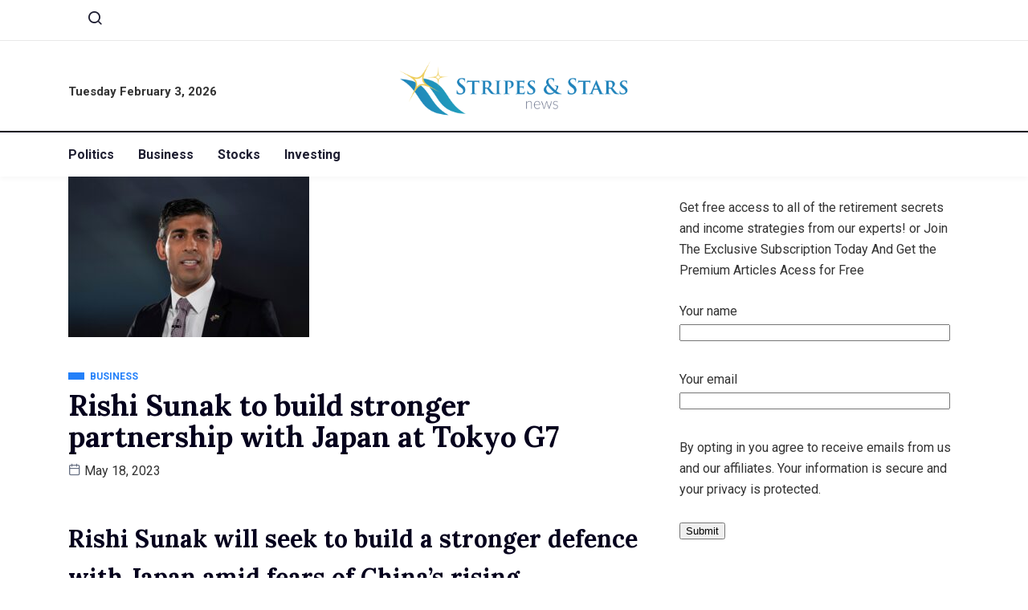

--- FILE ---
content_type: text/html; charset=UTF-8
request_url: https://stripesandstarsnews.com/2023/05/18/rishi-sunak-to-build-stronger-partnership-with-japan-at-tokyo-g7/
body_size: 13287
content:
<!DOCTYPE html>
<html lang="en-US" class="" data-skin="light">
<head>
	<meta charset="UTF-8">
	<meta name="viewport" content="width=device-width, initial-scale=1.0"/>
		<title>Rishi Sunak to build stronger partnership with Japan at Tokyo G7 &#8211; Stripes And Stars News</title>
<link href="https://fonts.googleapis.com/css?family=Roboto%3A400%2C700%2C900%7CLora%3A400%2C700%2C900&display=swap" rel="stylesheet"><meta name='robots' content='max-image-preview:large' />
    <meta name="viewport" content="width=device-width, initial-scale=1, maximum-scale=5">
    <meta name="description" content="Rishi Sunak to build stronger partnership with Japan at Tokyo G7" />
    <link rel="alternate" type="application/rss+xml" title="Stripes And Stars News &raquo; Feed" href="https://stripesandstarsnews.com/feed/" />
<link rel="alternate" title="oEmbed (JSON)" type="application/json+oembed" href="https://stripesandstarsnews.com/wp-json/oembed/1.0/embed?url=https%3A%2F%2Fstripesandstarsnews.com%2F2023%2F05%2F18%2Frishi-sunak-to-build-stronger-partnership-with-japan-at-tokyo-g7%2F" />
<link rel="alternate" title="oEmbed (XML)" type="text/xml+oembed" href="https://stripesandstarsnews.com/wp-json/oembed/1.0/embed?url=https%3A%2F%2Fstripesandstarsnews.com%2F2023%2F05%2F18%2Frishi-sunak-to-build-stronger-partnership-with-japan-at-tokyo-g7%2F&#038;format=xml" />
<style id='wp-img-auto-sizes-contain-inline-css' type='text/css'>
img:is([sizes=auto i],[sizes^="auto," i]){contain-intrinsic-size:3000px 1500px}
/*# sourceURL=wp-img-auto-sizes-contain-inline-css */
</style>
<link rel='stylesheet' id='qoxag-widget-styles-pro-css' href='https://stripesandstarsnews.com/wp-content/plugins/qoxag-essential/modules/elements/assets/css/widget-styles-pro.css?ver=2.0.1' type='text/css' media='all' />
<link rel='stylesheet' id='elementor-frontend-css' href='https://stripesandstarsnews.com/wp-content/plugins/elementor/assets/css/frontend.min.css?ver=3.25.7' type='text/css' media='all' />
<link rel='stylesheet' id='elementor-post-1065-css' href='https://stripesandstarsnews.com/wp-content/uploads/elementor/css/post-1065.css?ver=1732003556' type='text/css' media='all' />
<link rel='stylesheet' id='elementor-post-190-css' href='https://stripesandstarsnews.com/wp-content/uploads/elementor/css/post-190.css?ver=1732003556' type='text/css' media='all' />
<style id='wp-emoji-styles-inline-css' type='text/css'>

	img.wp-smiley, img.emoji {
		display: inline !important;
		border: none !important;
		box-shadow: none !important;
		height: 1em !important;
		width: 1em !important;
		margin: 0 0.07em !important;
		vertical-align: -0.1em !important;
		background: none !important;
		padding: 0 !important;
	}
/*# sourceURL=wp-emoji-styles-inline-css */
</style>
<link rel='stylesheet' id='wp-block-library-css' href='https://stripesandstarsnews.com/wp-includes/css/dist/block-library/style.min.css?ver=6.9' type='text/css' media='all' />

<style id='classic-theme-styles-inline-css' type='text/css'>
/*! This file is auto-generated */
.wp-block-button__link{color:#fff;background-color:#32373c;border-radius:9999px;box-shadow:none;text-decoration:none;padding:calc(.667em + 2px) calc(1.333em + 2px);font-size:1.125em}.wp-block-file__button{background:#32373c;color:#fff;text-decoration:none}
/*# sourceURL=/wp-includes/css/classic-themes.min.css */
</style>
<link rel='stylesheet' id='contact-form-7-css' href='https://stripesandstarsnews.com/wp-content/plugins/contact-form-7/includes/css/styles.css?ver=6.0' type='text/css' media='all' />
<link rel='stylesheet' id='elementskit-parallax-style-css' href='https://stripesandstarsnews.com/wp-content/plugins/qoxag-essential/modules//parallax/assets/css/style.css?ver=1.5.9' type='text/css' media='all' />
<link rel='stylesheet' id='qoxag-icon-css' href='https://stripesandstarsnews.com/wp-content/themes/qoxag/assets/css/public/icon.css?ver=2.0.4' type='text/css' media='all' />
<link rel='stylesheet' id='qoxag-print-css' href='https://stripesandstarsnews.com/wp-content/themes/qoxag/assets/css/public/print.css?ver=2.0.4' type='text/css' media='all' />
<link rel='stylesheet' id='qoxag-style-css' href='https://stripesandstarsnews.com/wp-content/themes/qoxag/assets/css/public/style.css?ver=2.0.4' type='text/css' media='all' />
<style id='qoxag-style-inline-css' type='text/css'>

      html.fonts-loaded h1{
         font-family: Lora, sans-serif;color:#05011D;font-size:36px;
      }

      html.fonts-loaded h2{
            font-family: Lora, sans-serif;color:#05011D;font-size:30px;
      }

      html.fonts-loaded h3{
            font-family: Lora, sans-serif;color:#05011D;font-size:24px;
      }

      html.fonts-loaded h4{
            font-family: Lora, sans-serif;color:#05011D;font-size:18px;
      }

      html.fonts-loaded h5{
            font-family: Lora, sans-serif;color:#05011D;font-size:16px;
      }

      html.fonts-loaded h6{
            font-family: Lora, sans-serif;color:#05011D;font-size:14px;
      }

      body{
         background:#ffffff;         
      }

      html.fonts-loaded body {
         font-family: Roboto, sans-serif;color:#333333;line-height:1.625;font-size:16px;
      }
      
      body.body-box-layout{ 
         background-image:url();;
         background-repeat: no-repeat;
         background-position: center;
         background-size: cover;
         background-attachment: fixed;
      }

      .logo-area .site-title a,
      .logo-area .site-desc{
         color:#3497b9;
      }

      .qoxag_progress_container .progress-bar,
      .progress-container .progress-bar{
         background: #ffffff;
      }

      .post .entry-header .entry-title a:hover,
      .sidebar ul li a:hover,
      .xs-footer-section ul li a:hover,
      .post-meta a:hover,
      .header .navbar-light .navbar-nav li a:hover {
         color:  #3497b9;
      }

      .tag-lists a:hover, .tagcloud a:hover,
      .sticky.post .meta-featured-post,
      .widget-title:before,
      .xs-custom-widget > h5:before,
      .block-title.title-border .title-bg,
      .block-title.title-border .title-bg::before ,
      .owl-next, .owl-prev,
      .header .navbar-light .navbar-nav>li.active>a:before,
      .main-slider .owl-prev.disabled,
      .owl-dots:before,
      .featured-tab-item .nav-tabs .nav-link.active:before,
      .owl-theme .owl-dots .owl-dot.active span,
      .ts-footer .widget-title:before,
      .main-slider .owl-next:hover, .main-slider .owl-prev:hover,
      .sidebar .widget.widget_search .input-group-btn, .xs-footer-section .widget.widget_search .input-group-btn,
      .banner-solid,
      .pagination li.active a,
      .wp-block-button:not(.is-style-outline) .wp-block-button__link,
      .wp-block-button .wp-block-button__link:not(.has-background),
      .wp-block-file .wp-block-file__button,
      .back_to_top > a,
      .ekit-wid-con .elementskit-btn,
      .metform-btn,
      .post-navigation-item:hover,
      .recipe-meta-wrapper .print-share-btns a.print-btn,
      .xs-review-box .xs-review .xs-btn,
      .post-next .post-navigation-item,
      .post .meta-featured-post::after {
         background:#3497b9;
      }

      .post .meta-featured-post::before {
         border-top-color: #3497b9;
         border-left-color: #3497b9;
         border-right-color: #3497b9;
      }

      .pagination li.active a:hover,
      .wp-block-button:not(.is-style-outline) .wp-block-button__link:hover,
      .ekit-wid-con .elementskit-btn:hover,
      .metform-btn,
      .wp-block-file .wp-block-file__button:hover {
         background:#161B2A;
      }

      .header-btn {
         background: linear-gradient(90deg,#3497b9 0,#161B2A 100%);
      }

      .header-btn::before {
         box-shadow: 0 15px 25px 0 #3497b9;
      }

      .is-style-outline .wp-block-button__link:hover,
      .wp-block-button.is-style-outline .wp-block-button__link:active:not(.has-text-color):hover,
      .wp-block-button.is-style-outline .wp-block-button__link:focus:not(.has-text-color):hover,
      .wp-block-button.is-style-outline .wp-block-button__link:not(.has-text-color):hover,
      .breadcrumb>li a:hover {
         color: #161B2A;
      }

      .wp-block-button.is-style-outline .wp-block-button__link:active:not(.has-text-color),
      .wp-block-button.is-style-outline .wp-block-button__link:focus:not(.has-text-color),
      .wp-block-button.is-style-outline .wp-block-button__link:not(.has-text-color),
      .navbar-nav .nav-link:hover,
      .dropdown-item.active,
      .dropdown-item:active,
      .navbar-nav .dropdown-menu li:hover>a,
      .xs-recent-post-widget .widget-post .entry-title>a:hover {
         color: #3497b9;
      }

      .tag-lists a:hover, .tagcloud a:hover,
      .post-navigation-item:hover,
      .owl-theme .owl-dots .owl-dot.active span,
      .woocommerce-message,
      .woocommerce-info{
         border-color: #3497b9;
      }

      .block-title.title-border .title-bg::after{
         border-left-color: #3497b9;
      }

      .block-title.title-border{
         border-bottom-color: #3497b9;
      }

      .banner-title, .xs-jumbotron-title{
         color: #ffffff;
      }     

      .details-banner .banner-title{
         color: #ffffff;
      }
    
      .page-banner .banner-title{
         color: #ffffff;
      }

      .woo-banner .banner-title{
         color: #ffffff;
      }
      
      .comments-list .comment-author a:hover,
      .comments-list .comment-reply-link:hover,
      .post-title a:hover,
      .copyright-area a:hover,
      .featured-tab-item .nav-tabs .nav-link.active .tab-head>span.tab-text-title,
      .social-links li a:hover,
      .comment-author cite a:hover,
      .woocommerce div.product p.price,
      .woocommerce table.cart .product-name a,
      .woocommerce-message::before,
      .woocommerce-info::before 
       {
         color:#3497b9;
      }

      .woocommerce div.product form.cart .button:hover,
      .woocommerce.single-product span.onsale,
      .woocommerce ul.products li.product .button,
      .woocommerce ul.products li.product .onsale,
      .woocommerce table.cart td.actions button.button,
      .woocommerce .checkout-button.button.alt.wc-forward,
      .woocommerce a.button,
      .woocommerce button.button.alt {
         background-color:#3497b9;
      }

      .btn-primary,
      .xs-btn {
         background:  #3497b9;
      }

      .sidebar .widget .widget-title:before {
         background: #3497b9;
      }

      .xs-footer{
         background-color:   #f8f8fc;
         padding-top: 100px;
         padding-bottom: 100px;
      }

      .xs-footer .footer-widget,
      .xs-footer .footer-widget li,
      .xs-footer .footer-widget p{
         color: #666666;
      }

      .xs-footer .footer-widget a{
         color: #666666;
      }

      .xs-footer .widget-title{
         color: #142355;
      }

      .copy-right{
         background-color:   #09090a;
      }
      
      .copyright-text{
         color: #ffffff;
      }
   
/*# sourceURL=qoxag-style-inline-css */
</style>
<link rel='stylesheet' id='ekit-widget-styles-css' href='https://stripesandstarsnews.com/wp-content/plugins/elementskit-lite/widgets/init/assets/css/widget-styles.css?ver=3.3.2' type='text/css' media='all' />
<link rel='stylesheet' id='qoxag-essential-widget-styles-css' href='https://stripesandstarsnews.com/wp-content/plugins/qoxag-essential/includes/assets/css/qoxag-essentials-widget-styles.css?ver=1.0' type='text/css' media='all' />
<script type="text/javascript" src="https://stripesandstarsnews.com/wp-includes/js/jquery/jquery.min.js?ver=3.7.1" id="jquery-core-js"></script>
<script type="text/javascript" src="https://stripesandstarsnews.com/wp-includes/js/jquery/jquery-migrate.min.js?ver=3.4.1" id="jquery-migrate-js"></script>
<script type="text/javascript" src="https://stripesandstarsnews.com/wp-content/plugins/qoxag-essential/modules//parallax/assets/js/jarallax.js?ver=1.5.9" id="jarallax-js"></script>
<link rel="https://api.w.org/" href="https://stripesandstarsnews.com/wp-json/" /><link rel="alternate" title="JSON" type="application/json" href="https://stripesandstarsnews.com/wp-json/wp/v2/posts/29734" /><link rel="EditURI" type="application/rsd+xml" title="RSD" href="https://stripesandstarsnews.com/xmlrpc.php?rsd" />
<meta name="generator" content="WordPress 6.9" />
<link rel="canonical" href="https://stripesandstarsnews.com/2023/05/18/rishi-sunak-to-build-stronger-partnership-with-japan-at-tokyo-g7/" />
<link rel='shortlink' href='https://stripesandstarsnews.com/?p=29734' />
<meta name="generator" content="Elementor 3.25.7; features: additional_custom_breakpoints, e_optimized_control_loading; settings: css_print_method-external, google_font-enabled, font_display-auto">

			<script type="text/javascript">
				var elementskit_module_parallax_url = "https://stripesandstarsnews.com/wp-content/plugins/qoxag-essential/modules//parallax/"
			</script>
					<style>
				.e-con.e-parent:nth-of-type(n+4):not(.e-lazyloaded):not(.e-no-lazyload),
				.e-con.e-parent:nth-of-type(n+4):not(.e-lazyloaded):not(.e-no-lazyload) * {
					background-image: none !important;
				}
				@media screen and (max-height: 1024px) {
					.e-con.e-parent:nth-of-type(n+3):not(.e-lazyloaded):not(.e-no-lazyload),
					.e-con.e-parent:nth-of-type(n+3):not(.e-lazyloaded):not(.e-no-lazyload) * {
						background-image: none !important;
					}
				}
				@media screen and (max-height: 640px) {
					.e-con.e-parent:nth-of-type(n+2):not(.e-lazyloaded):not(.e-no-lazyload),
					.e-con.e-parent:nth-of-type(n+2):not(.e-lazyloaded):not(.e-no-lazyload) * {
						background-image: none !important;
					}
				}
			</style>
			<link rel="icon" href="https://stripesandstarsnews.com/wp-content/uploads/2022/07/cropped-Favicon-14-32x32.png" sizes="32x32" />
<link rel="icon" href="https://stripesandstarsnews.com/wp-content/uploads/2022/07/cropped-Favicon-14-192x192.png" sizes="192x192" />
<link rel="apple-touch-icon" href="https://stripesandstarsnews.com/wp-content/uploads/2022/07/cropped-Favicon-14-180x180.png" />
<meta name="msapplication-TileImage" content="https://stripesandstarsnews.com/wp-content/uploads/2022/07/cropped-Favicon-14-270x270.png" />
</head>
<body class="wp-singular post-template-default single single-post postid-29734 single-format-standard wp-custom-logo wp-theme-qoxag sidebar-active elementor-default elementor-kit-80">
<div class="ekit-template-content-markup ekit-template-content-header ekit-template-content-theme-support">
		<div data-elementor-type="wp-post" data-elementor-id="1065" class="elementor elementor-1065">
						<section class="elementor-section elementor-top-section elementor-element elementor-element-0f32d7f elementor-section-boxed elementor-section-height-default elementor-section-height-default" data-id="0f32d7f" data-element_type="section">
						<div class="elementor-container elementor-column-gap-default">
					<div class="elementor-column elementor-col-50 elementor-top-column elementor-element elementor-element-8846bd9 elementor-hidden-phone" data-id="8846bd9" data-element_type="column">
			<div class="elementor-widget-wrap elementor-element-populated">
						<div class="elementor-element elementor-element-783d782 elementor-widget__width-auto elementor-widget elementor-widget-elementskit-header-search" data-id="783d782" data-element_type="widget" data-settings="{&quot;ekit_we_effect_on&quot;:&quot;none&quot;}" data-widget_type="elementskit-header-search.default">
				<div class="elementor-widget-container">
			<div class="ekit-wid-con" >        <a href="#ekit_modal-popup-783d782" class="ekit_navsearch-button ekit-modal-popup" aria-label="navsearch-button">
            <i aria-hidden="true" class="xts-icon xts-search"></i>        </a>
        <!-- language switcher strart -->
        <!-- xs modal -->
        <div class="zoom-anim-dialog mfp-hide ekit_modal-searchPanel" id="ekit_modal-popup-783d782">
            <div class="ekit-search-panel">
            <!-- Polylang search - thanks to Alain Melsens -->
                <form role="search" method="get" class="ekit-search-group" action="https://stripesandstarsnews.com/">
                    <input type="search" class="ekit_search-field" aria-label="search-form" placeholder="Search..." value="" name="s">
					<button type="submit" class="ekit_search-button" aria-label="search-button">
                        <i aria-hidden="true" class="xts-icon xts-search"></i>                    </button>
                </form>
            </div>
        </div><!-- End xs modal -->
        <!-- end language switcher strart -->
        </div>		</div>
				</div>
					</div>
		</div>
				<div class="elementor-column elementor-col-50 elementor-top-column elementor-element elementor-element-7d01d46" data-id="7d01d46" data-element_type="column">
			<div class="elementor-widget-wrap">
							</div>
		</div>
					</div>
		</section>
				<section class="elementor-section elementor-top-section elementor-element elementor-element-f468286 elementor-section-boxed elementor-section-height-default elementor-section-height-default" data-id="f468286" data-element_type="section">
						<div class="elementor-container elementor-column-gap-default">
					<div class="elementor-column elementor-col-33 elementor-top-column elementor-element elementor-element-c63fcc5 elementor-hidden-phone" data-id="c63fcc5" data-element_type="column">
			<div class="elementor-widget-wrap elementor-element-populated">
						<div class="elementor-element elementor-element-60de775 elementor-widget elementor-widget-date-time" data-id="60de775" data-element_type="widget" data-settings="{&quot;ekit_we_effect_on&quot;:&quot;none&quot;}" data-widget_type="date-time.default">
				<div class="elementor-widget-container">
			<div class="qoxag-date">
       <span>
                Tuesday February 3, 2026        
       </span>
</div>		</div>
				</div>
					</div>
		</div>
				<div class="elementor-column elementor-col-33 elementor-top-column elementor-element elementor-element-8c4c877" data-id="8c4c877" data-element_type="column">
			<div class="elementor-widget-wrap elementor-element-populated">
						<div class="elementor-element elementor-element-25638f6 elementor-widget elementor-widget-site-logo" data-id="25638f6" data-element_type="widget" data-settings="{&quot;ekit_we_effect_on&quot;:&quot;none&quot;}" data-widget_type="site-logo.default">
				<div class="elementor-widget-container">
			<div class="qoxag-widget-logo logo">
    <a href="https://stripesandstarsnews.com/">
        <img width="286" height="115" class="dark" src="https://stripesandstarsnews.com/wp-content/uploads/2022/07/Logo-11.png" alt="Stripes And Stars News">

        <img width="286" height="115" class="light" src="https://stripesandstarsnews.com/wp-content/uploads/2022/07/Logo-11.png" alt="Stripes And Stars News">
    </a>
</div>		</div>
				</div>
					</div>
		</div>
				<div class="elementor-column elementor-col-33 elementor-top-column elementor-element elementor-element-b7ffc1f elementor-hidden-phone" data-id="b7ffc1f" data-element_type="column">
			<div class="elementor-widget-wrap">
							</div>
		</div>
					</div>
		</section>
				<section class="elementor-section elementor-top-section elementor-element elementor-element-cf6fc8f elementor-section-boxed elementor-section-height-default elementor-section-height-default" data-id="cf6fc8f" data-element_type="section">
						<div class="elementor-container elementor-column-gap-default">
					<div class="elementor-column elementor-col-66 elementor-top-column elementor-element elementor-element-76e0eb0" data-id="76e0eb0" data-element_type="column">
			<div class="elementor-widget-wrap elementor-element-populated">
						<div class="elementor-element elementor-element-cf346df elementor-widget-tablet__width-auto elementor-widget elementor-widget-ekit-nav-menu" data-id="cf346df" data-element_type="widget" data-settings="{&quot;ekit_we_effect_on&quot;:&quot;none&quot;}" data-widget_type="ekit-nav-menu.default">
				<div class="elementor-widget-container">
					<nav class="ekit-wid-con ekit_menu_responsive_tablet" 
			data-hamburger-icon="" 
			data-hamburger-icon-type="icon" 
			data-responsive-breakpoint="1024">
			            <button class="elementskit-menu-hamburger elementskit-menu-toggler"  type="button" aria-label="hamburger-icon">
                                    <span class="elementskit-menu-hamburger-icon"></span><span class="elementskit-menu-hamburger-icon"></span><span class="elementskit-menu-hamburger-icon"></span>
                            </button>
            <div id="ekit-megamenu-main" class="elementskit-menu-container elementskit-menu-offcanvas-elements elementskit-navbar-nav-default ekit-nav-menu-one-page-no ekit-nav-dropdown-hover"><ul id="menu-main" class="elementskit-navbar-nav elementskit-menu-po-left submenu-click-on-icon"><li id="menu-item-2045" class="menu-item menu-item-type-taxonomy menu-item-object-category menu-item-2045 nav-item elementskit-mobile-builder-content" data-vertical-menu=750px><a href="https://stripesandstarsnews.com/category/politics/" class="ekit-menu-nav-link">Politics</a></li>
<li id="menu-item-2046" class="menu-item menu-item-type-taxonomy menu-item-object-category current-post-ancestor current-menu-parent current-post-parent menu-item-2046 nav-item elementskit-mobile-builder-content" data-vertical-menu=750px><a href="https://stripesandstarsnews.com/category/business/" class="ekit-menu-nav-link">Business</a></li>
<li id="menu-item-2047" class="menu-item menu-item-type-taxonomy menu-item-object-category menu-item-2047 nav-item elementskit-mobile-builder-content" data-vertical-menu=750px><a href="https://stripesandstarsnews.com/category/stocks/" class="ekit-menu-nav-link">Stocks</a></li>
<li id="menu-item-2048" class="menu-item menu-item-type-taxonomy menu-item-object-category menu-item-2048 nav-item elementskit-mobile-builder-content" data-vertical-menu=750px><a href="https://stripesandstarsnews.com/category/investing/" class="ekit-menu-nav-link">Investing</a></li>
</ul><div class="elementskit-nav-identity-panel">
				<div class="elementskit-site-title">
					<a class="elementskit-nav-logo" href="https://stripesandstarsnews.com" target="_self" rel="">
						<img fetchpriority="high" width="716" height="96" src="https://stripesandstarsnews.com/wp-content/uploads/2021/06/logo.png" class="attachment-full size-full" alt="" decoding="async" />
					</a> 
				</div><button class="elementskit-menu-close elementskit-menu-toggler" type="button">X</button></div></div>			
			<div class="elementskit-menu-overlay elementskit-menu-offcanvas-elements elementskit-menu-toggler ekit-nav-menu--overlay"></div>        </nav>
				</div>
				</div>
					</div>
		</div>
				<div class="elementor-column elementor-col-33 elementor-top-column elementor-element elementor-element-07075d7" data-id="07075d7" data-element_type="column">
			<div class="elementor-widget-wrap">
							</div>
		</div>
					</div>
		</section>
				</div>
		</div>

    <div id="main-content"
         class="main-container blog-single sidebar-active nobanner-main-container banner-bg-style1"
         role="main">
					
            <!-- Post layout style 5 Start -->
						<!-- Post layout style 5 End -->

            <div class="container">
									
                <div class="row">
					                    <div class="col-lg-8 col-md-12 mx-auto">
                        <div class="single-wrap">
							                                <article
                                        id="post-29734" class="post-content post-single post-29734 post type-post status-publish format-standard has-post-thumbnail hentry category-business">
									
         <div class="post-media post-image">
            <img class="img-fluid" src="https://stripesandstarsnews.com/wp-content/uploads/2023/05/shutterstock_2186667273-300x200-nDdTlF.jpeg" alt=" Rishi Sunak to build stronger partnership with Japan at Tokyo G7">
                          
         </div>
      
	<div class="post-body clearfix">
      
		<!-- Article header -->
		<header class="entry-header clearfix qoxag-grid-single">
			        <div class="category-wrapper category-layout position-contentpart">
            
                <a class="post-cat left-background"
                   href="https://stripesandstarsnews.com/category/business/" style=>
                   <span class="cat-background-span" style=></span>
					<span class="before">
						Business					</span>
                </a>
                        </div>
        		</header><!-- header end -->
  

		<!-- Article content -->
		<div class="entry-content clearfix">
          <h1 class="entry-title">Rishi Sunak to build stronger partnership with Japan at Tokyo G7</h1>          <div class="category-layout meta-wrapper">
                     <div class="post-meta">
                            <span class="post-date">
                <i class="xts-icon xts-date"></i>
                May 18, 2023            </span>
                        
            </div>
                   <div class="extra-meta">
                                                   </div>
          </div>

         <!-- recepie meta field -->
         
			<div></div>
<h2>Rishi Sunak will seek to build a stronger defence with Japan amid fears of China’s rising militarisation as he travels to Tokyo and Hiroshima for the G7 summit.</h2>
<p>The prime minister will be accompanied by his wife, Akshata Murty, on their first official visit since he entered No 10 for the meeting of leaders from the US, France, Germany, Canada, Japan, Italy and the EU.</p>
<p>Sunak is expected to unveil the Hiroshima accord, an agreement with Japan aimed at stepping up defence cooperation and improving supply chains, when he meets the prime minister, Fumio Kishida, in Tokyo.</p>
<p>A core element of their discussions will be ensuring the supply of semiconductors – a crucial part of laptops, smartphones, cars, TVs and many medical devices – as most are made in Taiwan. China sees Taiwan as part of its territory and has been conducting military exercises in the area. The US has warned a Chinese invasion of Taiwan would affect “literally every country on earth” owing to its central role in semiconductor production.</p>
<p>Before the G7 addresses global security, the UK and Japan will sign a “semiconductor partnership” aimed at trying to improve domestic production in their countries, and pledging to exchange skills and pursue new developments. The UK government is preparing a £1bn semiconductor strategy aimed at bolstering resilience in the face of threats to the supply chain.</p>
<p>Sunak is also likely to have one-on-one meetings with the French president, Emmanuel Macon, and the Indian prime minister, Narendra Modi. However, No 10 is not expecting Sunak to meet bilaterally with the American president, Joe Biden, whose trip to Asia for the summit is being curtailed over uncertainty surrounding the US debt ceiling.</p>
<p>Washington has taken a harder line against Beijing than some European countries, with Macron saying last month Europe should not get “caught up in crises that are not ours”.</p>
<p>During the four-day trip, Sunak will focus on defence and security, including shoring up international support for Ukraine in the war against Russia. He will also say the UK is building defence ties with Japan, which is deeply uneasy over China’s belligerent stance towards Taiwan.</p>
<p>He will visit a naval base and confirm new UK-Japan defence cooperation, including doubling UK troop numbers in future joint exercises, a new cyber partnership, and committing to deploy the carrier strike group – a Royal Navy unit – to the Indo-Pacific in 2025. The two countries are also signing an agreement to consult each other on regional and global security issues and consider measures in response.</p>
<p>The summit comes as the former UK prime minister Liz Truss attempted to intervene in foreign policy by visiting Taiwan on Wednesday, where she called on Sunak to declare Beijing a threat to national security. The trip has drawn condemnation as a “dangerous political stunt” by the Chinese embassy in London.</p>
<p>A UK government spokesperson said it was in Britain’s interests to “continue engagement” with China while recognising the challenges the country presents, adding: “We have always been clear that China remains the biggest state-based threat to the UK’s economic security. That’s why our integrated review refresh sets out a new approach to dealing with the challenge which China presents for the UK and the wider world.”</p>
<p>During his trip to Japan, Sunak’s other priority will be the UK economy, with plans to meet businesses including Hitachi, Nissan and Toshiba at a reception where he will underline billions of pounds of job-creating investments in the UK by Japanese firms. He will be accompanied by UK businesses including Octopus Energy, one of the UK’s main utility suppliers.</p>
<p>Sunak and the Japanese prime minister will present a set of science and technology programmes, including a strategic relationship between Imperial College London and the University of Tokyo and collaborations on renewable energy.</p>
<p>Before his visit to Hiroshima, the first trip to the city by a UK prime minister, Sunak said the two countries were “closely aligned on the importance of protecting peace and security in the Indo-Pacific and defending our values, including free and fair trade”.</p>
<p>Sunak said: “The Hiroshima accord will see us step up cooperation between our armed forces, grow our economies together and develop our world-leading science and technology expertise. It marks an exciting next phase in the UK and Japan’s flourishing partnership.”</p>
<p>Read more: <br />
Rishi Sunak to build stronger partnership with Japan at Tokyo G7</p>               </div> <!-- end entry-content -->
   </div> <!-- end post-body -->
                                </article>

								
								
								    <nav class="post-navigation">
        <div class="post-previous">
                            <a href="https://stripesandstarsnews.com/2023/05/18/prime-minister-rishi-sunak-hopes-eu-will-waive-electric-car-tariff/" class="post-navigation-item">
                    <i class="xts-icon xts-arrow-left"></i>
                    <span>Previous post</span>
                </a>
                    </div>
        <div class="post-next">
                            <a href="https://stripesandstarsnews.com/2023/05/18/uk-retailers-are-missing-out-as-shoppers-are-going-abroad-to-save-on-vat/" class="post-navigation-item">
                    <span>Next post</span>
                    <i class="xts-icon xts-arrow-right"></i>
                </a>
                    </div>
    </nav>

																
							                        </div>
                    </div> <!-- .col-md-8 -->
					



    <div class="col-lg-4 col-md-12">
        <aside id="sidebar" class="sidebar" role="complementary">
			<div id="block-9" class="widget widget_block"><p>
<div class="wpcf7 no-js" id="wpcf7-f1977-o1" lang="en-US" dir="ltr" data-wpcf7-id="1977">
<div class="screen-reader-response"><p role="status" aria-live="polite" aria-atomic="true"></p> <ul></ul></div>
<form action="/2023/05/18/rishi-sunak-to-build-stronger-partnership-with-japan-at-tokyo-g7/#wpcf7-f1977-o1" method="post" class="wpcf7-form init" aria-label="Contact form" novalidate="novalidate" data-status="init">
<div style="display: none;">
<input type="hidden" name="_wpcf7" value="1977" />
<input type="hidden" name="_wpcf7_version" value="6.0" />
<input type="hidden" name="_wpcf7_locale" value="en_US" />
<input type="hidden" name="_wpcf7_unit_tag" value="wpcf7-f1977-o1" />
<input type="hidden" name="_wpcf7_container_post" value="0" />
<input type="hidden" name="_wpcf7_posted_data_hash" value="" />
</div>
<div class="email-form">
	<p class="form-head">Get free access to all of the retirement secrets and income strategies from our experts! or Join The Exclusive Subscription Today And Get the Premium Articles Acess for Free
	</p>
	<p><label> Your name<br />
<span class="wpcf7-form-control-wrap" data-name="your-name"><input size="40" maxlength="400" class="wpcf7-form-control wpcf7-text wpcf7-validates-as-required" aria-required="true" aria-invalid="false" value="" type="text" name="your-name" /></span> </label>
	</p>
	<p><label> Your email<br />
<span class="wpcf7-form-control-wrap" data-name="your-email"><input size="40" maxlength="400" class="wpcf7-form-control wpcf7-email wpcf7-validates-as-required wpcf7-text wpcf7-validates-as-email" aria-required="true" aria-invalid="false" value="" type="email" name="your-email" /></span> </label>
	</p>
	<p class="form-foot">By opting in you agree to receive emails from us and our affiliates. Your information is secure and your privacy is protected.
	</p>
	<p><input class="wpcf7-form-control wpcf7-submit has-spinner" type="submit" value="Submit" />
	</p>
</div><div class="wpcf7-response-output" aria-hidden="true"></div>
</form>
</div>
</p>
</div><div id="qoxag_latest_news_widget-1" class="widget qoxag_latest_news_widget"><h5 class="widget-title">Recent News</h5>		<div class="ts-count-post qoxag-recent-post">
			<div class="qoxag-wrapper qoxag-post-grid">
									<div class="col-12">
						<div class="qoxag-grid-single thumb-left">
															<div class="post-thumb">
								<a href="https://stripesandstarsnews.com/2026/02/03/sp-500-breaking-out-again-what-this-means-for-your-portfolio-194/" rel="bookmark" title="S&amp;P 500 Breaking Out Again: What This Means for Your Portfolio">
									<span class="qoxag-sm-bg-img" style="background-image: url(https://stripesandstarsnews.com/wp-content/uploads/2026/02/347ce041-0f87-44b8-91e0-5dfe28621e29-800x450-3.jpg);"></span>
								
								</a>
								</div>
								<div class="post-content">
									<div class="category-wrapper position-">
										 
												<a class="post-cat left-background" href="https://stripesandstarsnews.com/category/stocks/">
													<span class="cat-background-span"></span>
													<span class="before">Stocks</span>
												</a>
																				</div>
									
									<h3 class="post-heading"><a href="https://stripesandstarsnews.com/2026/02/03/sp-500-breaking-out-again-what-this-means-for-your-portfolio-194/" rel="bookmark" title="S&amp;P 500 Breaking Out Again: What This Means for Your Portfolio">S&amp;P 500 Breaking Out Again: What This Means for Your</a></h3>
									<div class="post-meta"><span class="post-date" ><i class="xts-icon xts-date" aria-hidden="true"></i> February 3, 2026</span></div>
								</div>
														</div>
					</div>

									<div class="col-12">
						<div class="qoxag-grid-single thumb-left">
															<div class="post-thumb">
								<a href="https://stripesandstarsnews.com/2026/02/03/10-biggest-ev-stocks-to-watch-in-2026/" rel="bookmark" title="10 Biggest EV Stocks to Watch in 2026">
									<span class="qoxag-sm-bg-img" style="background-image: url(https://stripesandstarsnews.com/wp-content/uploads/2026/02/electric-car-and-control-panel-hHUloj-800x533-1.jpg);"></span>
								
								</a>
								</div>
								<div class="post-content">
									<div class="category-wrapper position-">
										 
												<a class="post-cat left-background" href="https://stripesandstarsnews.com/category/investing/">
													<span class="cat-background-span"></span>
													<span class="before">Investing</span>
												</a>
																				</div>
									
									<h3 class="post-heading"><a href="https://stripesandstarsnews.com/2026/02/03/10-biggest-ev-stocks-to-watch-in-2026/" rel="bookmark" title="10 Biggest EV Stocks to Watch in 2026">10 Biggest EV Stocks to Watch in 2026</a></h3>
									<div class="post-meta"><span class="post-date" ><i class="xts-icon xts-date" aria-hidden="true"></i> February 3, 2026</span></div>
								</div>
														</div>
					</div>

									<div class="col-12">
						<div class="qoxag-grid-single thumb-left">
															<div class="post-thumb">
								<a href="https://stripesandstarsnews.com/2026/02/03/when-will-silver-stocks-catch-up-to-the-silver-price/" rel="bookmark" title="When Will Silver Stocks Catch Up to the Silver Price?">
									<span class="qoxag-sm-bg-img" style="background-image: url(https://stripesandstarsnews.com/wp-content/uploads/2026/02/silver-bars-with-charts-and-graphs-related-to-the-silver-price-8viWGg-800x533-1.jpg);"></span>
								
								</a>
								</div>
								<div class="post-content">
									<div class="category-wrapper position-">
										 
												<a class="post-cat left-background" href="https://stripesandstarsnews.com/category/investing/">
													<span class="cat-background-span"></span>
													<span class="before">Investing</span>
												</a>
																				</div>
									
									<h3 class="post-heading"><a href="https://stripesandstarsnews.com/2026/02/03/when-will-silver-stocks-catch-up-to-the-silver-price/" rel="bookmark" title="When Will Silver Stocks Catch Up to the Silver Price?">When Will Silver Stocks Catch Up to the Silver Price?</a></h3>
									<div class="post-meta"><span class="post-date" ><i class="xts-icon xts-date" aria-hidden="true"></i> February 3, 2026</span></div>
								</div>
														</div>
					</div>

									<div class="col-12">
						<div class="qoxag-grid-single thumb-left">
															<div class="post-thumb">
								<a href="https://stripesandstarsnews.com/2026/02/03/questcorp-mining-engages-contractor-for-commencement-of-north-island-copper-ip-survey/" rel="bookmark" title="Questcorp Mining Engages Contractor for Commencement of North Island Copper IP Survey">
									<span class="qoxag-sm-bg-img" style="background-image: url(https://stripesandstarsnews.com/wp-content/uploads/2026/02/image-6ePzJN-800x531-1.png);"></span>
								
								</a>
								</div>
								<div class="post-content">
									<div class="category-wrapper position-">
										 
												<a class="post-cat left-background" href="https://stripesandstarsnews.com/category/investing/">
													<span class="cat-background-span"></span>
													<span class="before">Investing</span>
												</a>
																				</div>
									
									<h3 class="post-heading"><a href="https://stripesandstarsnews.com/2026/02/03/questcorp-mining-engages-contractor-for-commencement-of-north-island-copper-ip-survey/" rel="bookmark" title="Questcorp Mining Engages Contractor for Commencement of North Island Copper IP Survey">Questcorp Mining Engages Contractor for Commencement of North Island Copper</a></h3>
									<div class="post-meta"><span class="post-date" ><i class="xts-icon xts-date" aria-hidden="true"></i> February 3, 2026</span></div>
								</div>
														</div>
					</div>

											</div>
		</div>
		</div><div id="qoxag-category-list-1" class="widget qoxag-category-list"><div class="widgets_category ts-category-list-item"><ul class="ts-category-list"><li><a href="https://stripesandstarsnews.com/category/business/"><span>Business</span><span class="bar"></span> <span class="category-count">4431</span></a></li><li><a href="https://stripesandstarsnews.com/category/investing/"><span>Investing</span><span class="bar"></span> <span class="category-count">2531</span></a></li><li><a href="https://stripesandstarsnews.com/category/politics/"><span>Politics</span><span class="bar"></span> <span class="category-count">1598</span></a></li><li><a href="https://stripesandstarsnews.com/category/stocks/"><span>Stocks</span><span class="bar"></span> <span class="category-count">2674</span></a></li></ul></div></div>        </aside> <!-- #sidebar -->
    </div><!-- Sidebar col end -->

                </div> <!-- .row -->
				            </div> <!-- .container -->
					    </div> <!--#main-content -->
<div class="ekit-template-content-markup ekit-template-content-footer ekit-template-content-theme-support">
		<div data-elementor-type="wp-post" data-elementor-id="190" class="elementor elementor-190">
						<section class="elementor-section elementor-top-section elementor-element elementor-element-22e63e0 elementor-section-boxed elementor-section-height-default elementor-section-height-default" data-id="22e63e0" data-element_type="section">
						<div class="elementor-container elementor-column-gap-default">
					<div class="elementor-column elementor-col-100 elementor-top-column elementor-element elementor-element-9039544" data-id="9039544" data-element_type="column">
			<div class="elementor-widget-wrap elementor-element-populated">
						<div class="elementor-element elementor-element-262469e elementor-widget elementor-widget-site-logo" data-id="262469e" data-element_type="widget" data-settings="{&quot;ekit_we_effect_on&quot;:&quot;none&quot;}" data-widget_type="site-logo.default">
				<div class="elementor-widget-container">
			<div class="qoxag-widget-logo logo">
    <a href="https://stripesandstarsnews.com/">
        <img width="286" height="115" class="dark" src="https://stripesandstarsnews.com/wp-content/uploads/2022/07/Logo-11.png" alt="Stripes And Stars News">

        <img width="286" height="115" class="light" src="https://stripesandstarsnews.com/wp-content/uploads/2022/07/Logo-11.png" alt="Stripes And Stars News">
    </a>
</div>		</div>
				</div>
					</div>
		</div>
					</div>
		</section>
				<section class="elementor-section elementor-top-section elementor-element elementor-element-196fcc4 elementor-section-boxed elementor-section-height-default elementor-section-height-default" data-id="196fcc4" data-element_type="section">
						<div class="elementor-container elementor-column-gap-default">
					<div class="elementor-column elementor-col-50 elementor-top-column elementor-element elementor-element-e292678" data-id="e292678" data-element_type="column">
			<div class="elementor-widget-wrap elementor-element-populated">
						<div class="elementor-element elementor-element-fdbf145 elementor-widget elementor-widget-text-editor" data-id="fdbf145" data-element_type="widget" data-settings="{&quot;ekit_we_effect_on&quot;:&quot;none&quot;}" data-widget_type="text-editor.default">
				<div class="elementor-widget-container">
							Disclaimer: <strong>StripesAndStarsNews.com</strong>, its managers, its employees, and assigns (collectively “The Company”) do not make any guarantee or warranty about what is advertised above. Information provided by this website is for research purposes only and should not be considered as personalized financial advice. The Company is not affiliated with, nor does it receive compensation from, any specific security. The Company is not registered or licensed by any governing body in any jurisdiction to give investing advice or provide investment recommendation. Any investments recommended here should be taken into consideration only after consulting with your investment advisor and after reviewing the prospectus or financial statements of the company.


						</div>
				</div>
					</div>
		</div>
				<div class="elementor-column elementor-col-50 elementor-top-column elementor-element elementor-element-dd62aa7" data-id="dd62aa7" data-element_type="column">
			<div class="elementor-widget-wrap elementor-element-populated">
						<div class="elementor-element elementor-element-fae4d47 elementor-widget elementor-widget-wp-widget-nav_menu" data-id="fae4d47" data-element_type="widget" data-settings="{&quot;ekit_we_effect_on&quot;:&quot;none&quot;}" data-widget_type="wp-widget-nav_menu.default">
				<div class="elementor-widget-container">
			<div class="menu-pages-container"><ul id="menu-pages" class="menu"><li id="menu-item-35566" class="menu-item menu-item-type-post_type menu-item-object-page menu-item-35566"><a href="https://stripesandstarsnews.com/about-us/">About us</a></li>
<li id="menu-item-35565" class="menu-item menu-item-type-post_type menu-item-object-page menu-item-35565"><a href="https://stripesandstarsnews.com/contacts/">Contacts</a></li>
<li id="menu-item-35564" class="menu-item menu-item-type-post_type menu-item-object-page menu-item-35564"><a href="https://stripesandstarsnews.com/privacy-policy/">Privacy Policy</a></li>
<li id="menu-item-35563" class="menu-item menu-item-type-post_type menu-item-object-page menu-item-35563"><a href="https://stripesandstarsnews.com/terms-and-conditions/">Terms and Conditions</a></li>
<li id="menu-item-35562" class="menu-item menu-item-type-post_type menu-item-object-page menu-item-35562"><a href="https://stripesandstarsnews.com/email-whitelisting/">Email Whitelisting</a></li>
</ul></div>		</div>
				</div>
					</div>
		</div>
					</div>
		</section>
				<section class="elementor-section elementor-top-section elementor-element elementor-element-d1a428d elementor-section-boxed elementor-section-height-default elementor-section-height-default" data-id="d1a428d" data-element_type="section">
						<div class="elementor-container elementor-column-gap-default">
					<div class="elementor-column elementor-col-100 elementor-top-column elementor-element elementor-element-cc896c7" data-id="cc896c7" data-element_type="column">
			<div class="elementor-widget-wrap elementor-element-populated">
						<div class="elementor-element elementor-element-b135715 copyright elementor-widget elementor-widget-shortcode" data-id="b135715" data-element_type="widget" data-settings="{&quot;ekit_we_effect_on&quot;:&quot;none&quot;}" data-widget_type="shortcode.default">
				<div class="elementor-widget-container">
					<div class="elementor-shortcode">Copyright  &copy; 2026  stripesandstarsnews.com | All Rights Reserved</div>
				</div>
				</div>
					</div>
		</div>
					</div>
		</section>
				</div>
		</div>
<script type="speculationrules">
{"prefetch":[{"source":"document","where":{"and":[{"href_matches":"/*"},{"not":{"href_matches":["/wp-*.php","/wp-admin/*","/wp-content/uploads/*","/wp-content/*","/wp-content/plugins/*","/wp-content/themes/qoxag/*","/*\\?(.+)"]}},{"not":{"selector_matches":"a[rel~=\"nofollow\"]"}},{"not":{"selector_matches":".no-prefetch, .no-prefetch a"}}]},"eagerness":"conservative"}]}
</script>
			<script type='text/javascript'>
				const lazyloadRunObserver = () => {
					const lazyloadBackgrounds = document.querySelectorAll( `.e-con.e-parent:not(.e-lazyloaded)` );
					const lazyloadBackgroundObserver = new IntersectionObserver( ( entries ) => {
						entries.forEach( ( entry ) => {
							if ( entry.isIntersecting ) {
								let lazyloadBackground = entry.target;
								if( lazyloadBackground ) {
									lazyloadBackground.classList.add( 'e-lazyloaded' );
								}
								lazyloadBackgroundObserver.unobserve( entry.target );
							}
						});
					}, { rootMargin: '200px 0px 200px 0px' } );
					lazyloadBackgrounds.forEach( ( lazyloadBackground ) => {
						lazyloadBackgroundObserver.observe( lazyloadBackground );
					} );
				};
				const events = [
					'DOMContentLoaded',
					'elementor/lazyload/observe',
				];
				events.forEach( ( event ) => {
					document.addEventListener( event, lazyloadRunObserver );
				} );
			</script>
			<script type="text/javascript" src="https://stripesandstarsnews.com/wp-includes/js/dist/hooks.min.js?ver=dd5603f07f9220ed27f1" id="wp-hooks-js"></script>
<script type="text/javascript" src="https://stripesandstarsnews.com/wp-includes/js/dist/i18n.min.js?ver=c26c3dc7bed366793375" id="wp-i18n-js"></script>
<script type="text/javascript" id="wp-i18n-js-after">
/* <![CDATA[ */
wp.i18n.setLocaleData( { 'text direction\u0004ltr': [ 'ltr' ] } );
//# sourceURL=wp-i18n-js-after
/* ]]> */
</script>
<script type="text/javascript" src="https://stripesandstarsnews.com/wp-content/plugins/contact-form-7/includes/swv/js/index.js?ver=6.0" id="swv-js"></script>
<script type="text/javascript" id="contact-form-7-js-before">
/* <![CDATA[ */
var wpcf7 = {
    "api": {
        "root": "https:\/\/stripesandstarsnews.com\/wp-json\/",
        "namespace": "contact-form-7\/v1"
    }
};
//# sourceURL=contact-form-7-js-before
/* ]]> */
</script>
<script type="text/javascript" src="https://stripesandstarsnews.com/wp-content/plugins/contact-form-7/includes/js/index.js?ver=6.0" id="contact-form-7-js"></script>
<script type="text/javascript" src="https://stripesandstarsnews.com/wp-content/plugins/elementskit-lite/libs/framework/assets/js/frontend-script.js?ver=3.3.2" id="elementskit-framework-js-frontend-js"></script>
<script type="text/javascript" id="elementskit-framework-js-frontend-js-after">
/* <![CDATA[ */
		var elementskit = {
			resturl: 'https://stripesandstarsnews.com/wp-json/elementskit/v1/',
		}

		
//# sourceURL=elementskit-framework-js-frontend-js-after
/* ]]> */
</script>
<script type="text/javascript" src="https://stripesandstarsnews.com/wp-content/plugins/elementskit-lite/widgets/init/assets/js/widget-scripts.js?ver=3.3.2" id="ekit-widget-scripts-js"></script>
<script type="text/javascript" src="https://stripesandstarsnews.com/wp-content/plugins/qoxag-essential/modules//parallax/assets/js/TweenMax.min.js?ver=1.5.9" id="tweenmax-js"></script>
<script type="text/javascript" src="https://stripesandstarsnews.com/wp-content/plugins/qoxag-essential/modules//parallax/assets/js/jquery.easing.1.3.js?ver=1.5.9" id="jquery-easing-js"></script>
<script type="text/javascript" src="https://stripesandstarsnews.com/wp-content/plugins/qoxag-essential/modules//parallax/assets/js/tilt.jquery.min.js?ver=1.5.9" id="tilt-js"></script>
<script type="text/javascript" src="https://stripesandstarsnews.com/wp-content/plugins/qoxag-essential/modules//parallax/assets/js/anime.js?ver=1.5.9" id="animejs-js"></script>
<script type="text/javascript" src="https://stripesandstarsnews.com/wp-content/plugins/qoxag-essential/modules//parallax/assets/js/magician.js?ver=1.5.9" id="magicianjs-js"></script>
<script type="text/javascript" src="https://stripesandstarsnews.com/wp-content/themes/qoxag/assets/js/public/theia-sticky-sidebar.js?ver=2.0.4" id="theia-sticky-sidebar-js"></script>
<script type="text/javascript" src="https://stripesandstarsnews.com/wp-content/themes/qoxag/assets/js/public/fontfaceobserver.js?ver=1" id="fontfaceobserver-js"></script>
<script type="text/javascript" src="https://stripesandstarsnews.com/wp-content/plugins/elementor/assets/js/webpack.runtime.min.js?ver=3.25.7" id="elementor-webpack-runtime-js"></script>
<script type="text/javascript" src="https://stripesandstarsnews.com/wp-content/plugins/elementor/assets/js/frontend-modules.min.js?ver=3.25.7" id="elementor-frontend-modules-js"></script>
<script type="text/javascript" src="https://stripesandstarsnews.com/wp-includes/js/jquery/ui/core.min.js?ver=1.13.3" id="jquery-ui-core-js"></script>
<script type="text/javascript" id="elementor-frontend-js-before">
/* <![CDATA[ */
var elementorFrontendConfig = {"environmentMode":{"edit":false,"wpPreview":false,"isScriptDebug":false},"i18n":{"shareOnFacebook":"Share on Facebook","shareOnTwitter":"Share on Twitter","pinIt":"Pin it","download":"Download","downloadImage":"Download image","fullscreen":"Fullscreen","zoom":"Zoom","share":"Share","playVideo":"Play Video","previous":"Previous","next":"Next","close":"Close","a11yCarouselWrapperAriaLabel":"Carousel | Horizontal scrolling: Arrow Left & Right","a11yCarouselPrevSlideMessage":"Previous slide","a11yCarouselNextSlideMessage":"Next slide","a11yCarouselFirstSlideMessage":"This is the first slide","a11yCarouselLastSlideMessage":"This is the last slide","a11yCarouselPaginationBulletMessage":"Go to slide"},"is_rtl":false,"breakpoints":{"xs":0,"sm":480,"md":768,"lg":1025,"xl":1440,"xxl":1600},"responsive":{"breakpoints":{"mobile":{"label":"Mobile Portrait","value":767,"default_value":767,"direction":"max","is_enabled":true},"mobile_extra":{"label":"Mobile Landscape","value":880,"default_value":880,"direction":"max","is_enabled":false},"tablet":{"label":"Tablet Portrait","value":1024,"default_value":1024,"direction":"max","is_enabled":true},"tablet_extra":{"label":"Tablet Landscape","value":1200,"default_value":1200,"direction":"max","is_enabled":false},"laptop":{"label":"Laptop","value":1366,"default_value":1366,"direction":"max","is_enabled":false},"widescreen":{"label":"Widescreen","value":2400,"default_value":2400,"direction":"min","is_enabled":false}},"hasCustomBreakpoints":false},"version":"3.25.7","is_static":false,"experimentalFeatures":{"additional_custom_breakpoints":true,"e_swiper_latest":true,"e_nested_atomic_repeaters":true,"e_optimized_control_loading":true,"e_onboarding":true,"e_css_smooth_scroll":true,"home_screen":true,"landing-pages":true,"nested-elements":true,"editor_v2":true,"link-in-bio":true,"floating-buttons":true},"urls":{"assets":"https:\/\/stripesandstarsnews.com\/wp-content\/plugins\/elementor\/assets\/","ajaxurl":"https:\/\/stripesandstarsnews.com\/wp-admin\/admin-ajax.php","uploadUrl":"https:\/\/stripesandstarsnews.com\/wp-content\/uploads"},"nonces":{"floatingButtonsClickTracking":"f06f678965"},"swiperClass":"swiper","settings":{"page":[],"editorPreferences":[]},"kit":{"active_breakpoints":["viewport_mobile","viewport_tablet"],"global_image_lightbox":"yes","lightbox_enable_counter":"yes","lightbox_enable_fullscreen":"yes","lightbox_enable_zoom":"yes","lightbox_enable_share":"yes","lightbox_title_src":"title","lightbox_description_src":"description"},"post":{"id":29734,"title":"Rishi%20Sunak%20to%20build%20stronger%20partnership%20with%20Japan%20at%20Tokyo%20G7%20%E2%80%93%20Stripes%20And%20Stars%20News","excerpt":"","featuredImage":"https:\/\/stripesandstarsnews.com\/wp-content\/uploads\/2023\/05\/shutterstock_2186667273-300x200-nDdTlF.jpeg"}};
//# sourceURL=elementor-frontend-js-before
/* ]]> */
</script>
<script type="text/javascript" src="https://stripesandstarsnews.com/wp-content/plugins/elementor/assets/js/frontend.min.js?ver=3.25.7" id="elementor-frontend-js"></script>
<script type="text/javascript" id="qoxag-main-scripts-js-extra">
/* <![CDATA[ */
var qoxag_ajax = {"ajax_url":"https://stripesandstarsnews.com/wp-admin/admin-ajax.php","blog_sticky_sidebar":"no"};
//# sourceURL=qoxag-main-scripts-js-extra
/* ]]> */
</script>
<script type="text/javascript" id="qoxag-main-scripts-js-before">
/* <![CDATA[ */
var fontList = ["Roboto","Lora","Lora","Lora","Lora","Lora","Lora"]
//# sourceURL=qoxag-main-scripts-js-before
/* ]]> */
</script>
<script type="text/javascript" src="https://stripesandstarsnews.com/wp-content/themes/qoxag/assets/js/public/scripts.js?ver=2.0.4" id="qoxag-main-scripts-js"></script>
<script type="text/javascript" src="https://stripesandstarsnews.com/wp-content/plugins/elementskit-lite/widgets/init/assets/js/animate-circle.min.js?ver=3.3.2" id="animate-circle-js"></script>
<script type="text/javascript" id="elementskit-elementor-js-extra">
/* <![CDATA[ */
var ekit_config = {"ajaxurl":"https://stripesandstarsnews.com/wp-admin/admin-ajax.php","nonce":"c49ff7049d"};
//# sourceURL=elementskit-elementor-js-extra
/* ]]> */
</script>
<script type="text/javascript" src="https://stripesandstarsnews.com/wp-content/plugins/elementskit-lite/widgets/init/assets/js/elementor.js?ver=3.3.2" id="elementskit-elementor-js"></script>
<script type="text/javascript" src="https://stripesandstarsnews.com/wp-content/plugins/qoxag-essential/includes/assets/js/elementor.js?ver=1.0" id="qoxag-essential-widget-scripts-js"></script>
<script type="text/javascript" src="https://stripesandstarsnews.com/wp-content/plugins/qoxag-essential/modules/sticky-content/assets/js/jquery.sticky.js?ver=3.3.2" id="elementskit-sticky-content-script-js"></script>
<script type="text/javascript" src="https://stripesandstarsnews.com/wp-content/plugins/qoxag-essential/modules/sticky-content/assets/js/init.js?ver=3.3.2" id="elementskit-sticky-content-script-init-js"></script>
<script type="text/javascript" src="https://stripesandstarsnews.com/wp-content/plugins/qoxag-essential/modules//parallax/assets/js/widget-init.js?ver=1.5.9" id="elementskit-parallax-widget-init-js"></script>
<script type="text/javascript" src="https://stripesandstarsnews.com/wp-content/plugins/qoxag-essential/modules//parallax/assets/js/section-init.js?ver=1.5.9" id="elementskit-parallax-section-init-js"></script>
<script type="text/javascript" src="https://stripesandstarsnews.com/wp-content/plugins/qoxag-essential/modules/elements/assets/js/widget-scripts-pro.js?ver=2.0.1" id="qoxag-widget-scripts-pro-js"></script>
<script id="wp-emoji-settings" type="application/json">
{"baseUrl":"https://s.w.org/images/core/emoji/17.0.2/72x72/","ext":".png","svgUrl":"https://s.w.org/images/core/emoji/17.0.2/svg/","svgExt":".svg","source":{"concatemoji":"https://stripesandstarsnews.com/wp-includes/js/wp-emoji-release.min.js?ver=6.9"}}
</script>
<script type="module">
/* <![CDATA[ */
/*! This file is auto-generated */
const a=JSON.parse(document.getElementById("wp-emoji-settings").textContent),o=(window._wpemojiSettings=a,"wpEmojiSettingsSupports"),s=["flag","emoji"];function i(e){try{var t={supportTests:e,timestamp:(new Date).valueOf()};sessionStorage.setItem(o,JSON.stringify(t))}catch(e){}}function c(e,t,n){e.clearRect(0,0,e.canvas.width,e.canvas.height),e.fillText(t,0,0);t=new Uint32Array(e.getImageData(0,0,e.canvas.width,e.canvas.height).data);e.clearRect(0,0,e.canvas.width,e.canvas.height),e.fillText(n,0,0);const a=new Uint32Array(e.getImageData(0,0,e.canvas.width,e.canvas.height).data);return t.every((e,t)=>e===a[t])}function p(e,t){e.clearRect(0,0,e.canvas.width,e.canvas.height),e.fillText(t,0,0);var n=e.getImageData(16,16,1,1);for(let e=0;e<n.data.length;e++)if(0!==n.data[e])return!1;return!0}function u(e,t,n,a){switch(t){case"flag":return n(e,"\ud83c\udff3\ufe0f\u200d\u26a7\ufe0f","\ud83c\udff3\ufe0f\u200b\u26a7\ufe0f")?!1:!n(e,"\ud83c\udde8\ud83c\uddf6","\ud83c\udde8\u200b\ud83c\uddf6")&&!n(e,"\ud83c\udff4\udb40\udc67\udb40\udc62\udb40\udc65\udb40\udc6e\udb40\udc67\udb40\udc7f","\ud83c\udff4\u200b\udb40\udc67\u200b\udb40\udc62\u200b\udb40\udc65\u200b\udb40\udc6e\u200b\udb40\udc67\u200b\udb40\udc7f");case"emoji":return!a(e,"\ud83e\u1fac8")}return!1}function f(e,t,n,a){let r;const o=(r="undefined"!=typeof WorkerGlobalScope&&self instanceof WorkerGlobalScope?new OffscreenCanvas(300,150):document.createElement("canvas")).getContext("2d",{willReadFrequently:!0}),s=(o.textBaseline="top",o.font="600 32px Arial",{});return e.forEach(e=>{s[e]=t(o,e,n,a)}),s}function r(e){var t=document.createElement("script");t.src=e,t.defer=!0,document.head.appendChild(t)}a.supports={everything:!0,everythingExceptFlag:!0},new Promise(t=>{let n=function(){try{var e=JSON.parse(sessionStorage.getItem(o));if("object"==typeof e&&"number"==typeof e.timestamp&&(new Date).valueOf()<e.timestamp+604800&&"object"==typeof e.supportTests)return e.supportTests}catch(e){}return null}();if(!n){if("undefined"!=typeof Worker&&"undefined"!=typeof OffscreenCanvas&&"undefined"!=typeof URL&&URL.createObjectURL&&"undefined"!=typeof Blob)try{var e="postMessage("+f.toString()+"("+[JSON.stringify(s),u.toString(),c.toString(),p.toString()].join(",")+"));",a=new Blob([e],{type:"text/javascript"});const r=new Worker(URL.createObjectURL(a),{name:"wpTestEmojiSupports"});return void(r.onmessage=e=>{i(n=e.data),r.terminate(),t(n)})}catch(e){}i(n=f(s,u,c,p))}t(n)}).then(e=>{for(const n in e)a.supports[n]=e[n],a.supports.everything=a.supports.everything&&a.supports[n],"flag"!==n&&(a.supports.everythingExceptFlag=a.supports.everythingExceptFlag&&a.supports[n]);var t;a.supports.everythingExceptFlag=a.supports.everythingExceptFlag&&!a.supports.flag,a.supports.everything||((t=a.source||{}).concatemoji?r(t.concatemoji):t.wpemoji&&t.twemoji&&(r(t.twemoji),r(t.wpemoji)))});
//# sourceURL=https://stripesandstarsnews.com/wp-includes/js/wp-emoji-loader.min.js
/* ]]> */
</script>

</body>
</html>
